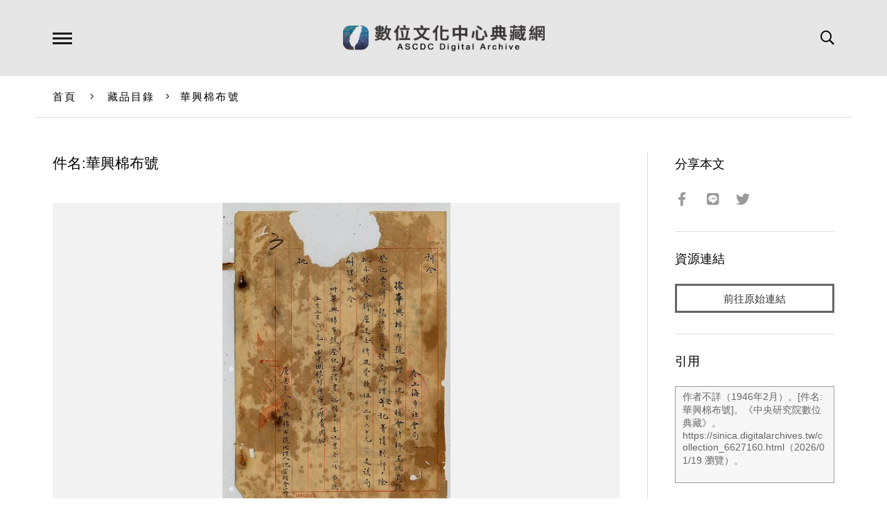

--- FILE ---
content_type: text/html; charset=UTF-8
request_url: https://ascdc.digitalarchives.tw/_partial/_collection_related_collection.php
body_size: 175
content:
{"list":[{"id":"3818916","icon":"http://image.digitalarchives.tw/Thumbnail/00/5b/47/16.jpg","title":"中文種名:阿里山五味子","url":"00/3a/45/a4.html"},{"id":"3818913","icon":"http://image.digitalarchives.tw/Thumbnail/00/5b/47/10.jpg","title":"中文種名:台灣八角","url":"00/3a/45/a1.html"},{"id":"3818945","icon":"http://image.digitalarchives.tw/Thumbnail/00/59/98/d6.jpg","title":"中文種名:南五味子","url":"00/3a/45/c1.html"},{"id":"3819003","icon":"http://image.digitalarchives.tw/Thumbnail/00/5b/47/b8.jpg","title":"中文種名:細纍子草","url":"00/3a/45/fb.html"},{"id":"3819016","icon":"http://image.digitalarchives.tw/Thumbnail/00/5b/47/c5.jpg","title":"中文種名:野鴨椿","url":"00/3a/46/08.html"},{"id":"3819057","icon":"http://image.digitalarchives.tw/Thumbnail/00/5b/47/f3.jpg","title":"中文種名:野鴨椿","url":"00/3a/46/31.html"},{"id":"3819102","icon":"http://image.digitalarchives.tw/Thumbnail/00/5b/48/62.jpg","title":"中文種名:台灣附地草","url":"00/3a/46/5e.html"},{"id":"3819444","icon":"http://image.digitalarchives.tw/Thumbnail/00/5b/4a/41.jpg","title":"中文種名:台灣八角","url":"00/3a/47/b4.html"}],"count":500,"nowpage":1,"pagesize":8}


